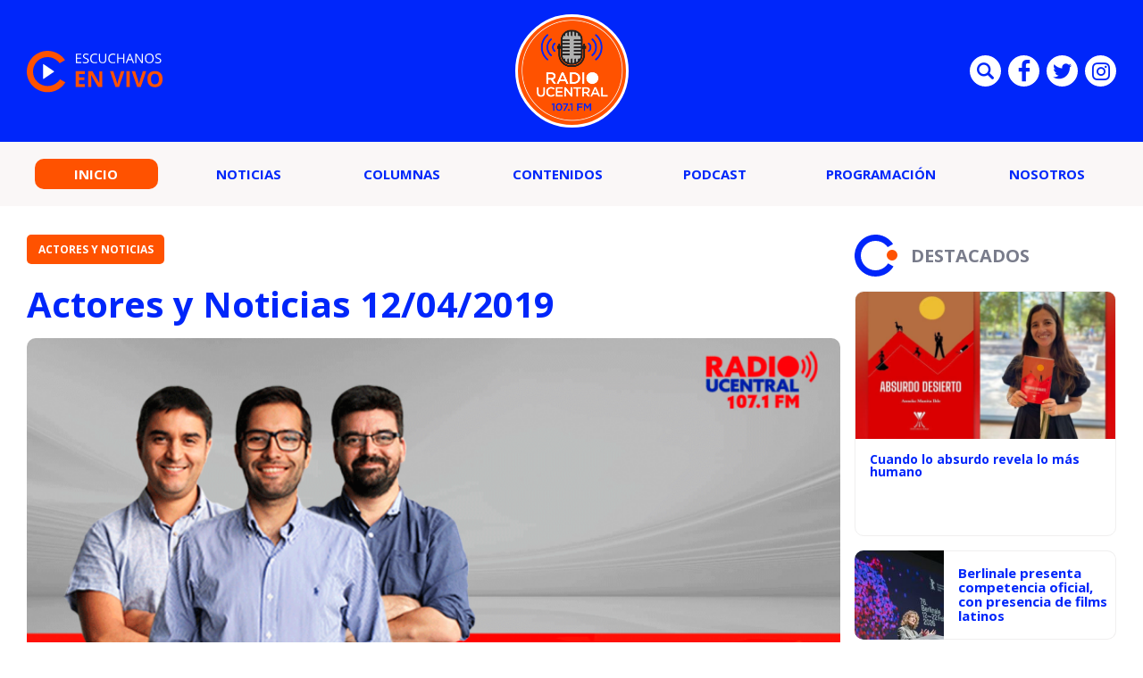

--- FILE ---
content_type: text/html; charset=UTF-8
request_url: https://rudo.video/vod/bHpd78
body_size: 4791
content:
<!DOCTYPE html>
<html lang="es">
    <head>
        <title>Actores y Noticias 12/04/2019</title>
        <meta charset="utf-8">
        <meta name="viewport" content="width=device-width, user-scalable=no, initial-scale=1.0, maximum-scale=1.0, minimum-scale=1.0">
        <meta http-equiv="X-UA-Compatible" content="IE=edge, chrome=1">
        <meta property="og:title" content="Actores y Noticias 12/04/2019">
        <meta property="og:url" content="https://rudo.video/vod/bHpd78">
        <meta property="og:image" content="https://cdn.rudo.video/upload/cl3/radioucentral/425076/b671acedf5d6635c4caff8dd92268a47.png">
        <meta property="og:type" content="video">
        <link rel="shortcut icon" type="image/x-icon" href="//rudo.video/public/dpsPlayer/8.20.0.n/skins/new.dps/img/favicon.png">
        <link rel="stylesheet" href="//fonts.googleapis.com/css?family=Roboto:400,400i,700,700i">
        <link rel="stylesheet" href="https://cdnjs.cloudflare.com/ajax/libs/OwlCarousel2/2.3.4/assets/owl.carousel.min.css">
        <link rel="stylesheet" href="//rudo.video/public/dpsPlayer/8.20.0.n/skins/new.dps/videojs.min.css?v=20251114_v00">
                <link rel="stylesheet" href="//rudo.video/public/dpsPlayer/8.20.0.n/skins/new.dps/videojs-upnext.min.css?v=20251114_v00">
        <link rel="stylesheet" href="//rudo.video/public/dpsPlayer/8.20.0.n/skins/new.dps/style.css?v=20251114_v00">
        <script src="https://ajax.googleapis.com/ajax/libs/jquery/1.12.4/jquery.min.js"></script>
        <script src="https://www.gstatic.com/cv/js/sender/v1/cast_sender.js?loadCastFramework=1"></script>
                <script src="//rudo.video/public/dpsPlayer/8.20.0.n/video.min.js?v=20251114_v00"></script>
                <script src="//rudo.video/public/dpsPlayer/8.20.0.n/plugins/nuevo.min.js?v=20251114_v00"></script>
        <script src="//rudo.video/public/dpsPlayer/8.20.0.n/plugins/videojs-upnext.min.js?v=20251114_v00"></script>
        <script src="//rudo.video/public/dpsPlayer/plugins/thumbnails/videojs-vtt-thumbnails.js?v=20251114_v00"></script>
        <script src="https://cdnjs.cloudflare.com/ajax/libs/OwlCarousel2/2.3.4/owl.carousel.min.js"></script>
        <script src="//rudo.video/public/dpsPlayer/8.20.0.n/plugins/videojs-chromecast.min.js?v=20251114_v00"></script>
                <style type="text/css">
                </style>
        <script>
      (function(i,s,o,g,r,a,m){i['GoogleAnalyticsObject']=r;i[r]=i[r]||function(){
      (i[r].q=i[r].q||[]).push(arguments)},i[r].l=1*new Date();a=s.createElement(o),
      m=s.getElementsByTagName(o)[0];a.async=1;a.src=g;m.parentNode.insertBefore(a,m)
      })(window,document,'script','//www.google-analytics.com/analytics.js','ga');
      //ga('create', 'UA-38929304-1', 'auto');
      //ga('send', 'pageview');
        </script>
    </head>
    <body>
        <div class="rudo__wrapper rudo-wrapper    is-audio">
          <div class="rudo-wrapper__message rudo-wrapper-message">
            <!--Subtítulos generados automáticamente-->
          </div>

                      <video id="rudo-video" class="video-js vjs-big-play-centered vjs-default-skin" crossorigin="true" poster="//cdn.rudo.video/upload/cl3/radioucentral/425076/b671acedf5d6635c4caff8dd92268a47.png" ></video>            <span class="tap-button">
                <i class="vjs-icon-volume-mute tap-button__icon" aria-hidden="true"></i>
                <span class="tap-button__label">ACTIVAR SONIDO</span>
            </span>

                          <span class="rudo__title rudo-title">
                  <span class="rudo-title__center">
                      <span class="rudo-title__label" >Actores y Noticias 12/04/2019</span>
                  </span>
                  <span class="rudo-title__right">
                                            <span class="rudo-title__number js-plays" ></span>
                                        </span>
              </span>
            
            <div id="notification" class="rudo-notification">
                <a href="#" class="rudo-notification__close js-rudo-notification-close"></a>

                <a href="#" class="rudo-notification__wrapper">
                    <div class="rudo-notification__media">
                        <img src="" alt="" class="rudo-notification__image">
                    </div>

                    <div class="rudo-notification__content">
                        <strong class="rudo-notification__title"></strong>
                    </div>
                </a>
            </div>

            <section id="relacionados" class="rudo__related rudo-related">
                <span class="rudo-related__close js-rudo-related-close"></span>

                <div class="rudo-related__container">
                    <div class="rudo-related__body">
                        <span class="rudo-related__text js-rudo-related-text"></span>
                        <div class="rudo-related__list rudo-related-list js-rudo-related-list owl-carousel"></div>
                    </div>
                </div>
            </section>

            <!--
              rudo-mark-box--br: bottom right
              rudo-mark-box--bl: bottom left
              rudo-mark-box--tr: top right
              rudo-mark-box--tl: top left
            -->
            <div id="rudo-mark-box" class="rudo-mark-box rudo-mark-box--br" style="display: none;">
              <div class="rudo-mark-box__wrapper">
                <img src="https://placehold.co/100x100/" alt="{title}" class="rudo-mark-box__logo" />
              </div>
            </div>

            <div class="mode-9-16-caption">
              <strong class="mode-9-16-caption__title">Actores y Noticias 12/04/2019</strong>

              <span class="mode-9-16-caption__text">
                Actores y Noticias 12/04/2019              </span>
            </div>

            <!-- <div class="mode-9-16-button has-volume"></div> -->
            <div class="mode-9-16-button has-mute"></div>
        </div><!-- /.rudo-wrapper -->

                <script src="https://redirector.rudo.video/mix/register/5eea3cebe0a9084fe31a44523e2648e2/radioucentral/stream.js" type="text/javascript"></script>
        <script>
            var show_related = '1';
            var show_count = '1';
            var durationVideo = '7074';
            var counter       = 0;
            var vkey          = "bHpd78";
            //var fechaUnMes = 'Fri, 20 Feb 2026 15:13:36';
            //var apiUrl     = "//rudo.video";
            var $jsPlays   = $('.js-plays');
        var Mobile=false
var loopPlayer=false
            if (!localStorage.getItem('isDisabledSubs')) {
              localStorage.setItem('isDisabledSubs', 'true');
            }

            var isDisabledSubs = localStorage.getItem('isDisabledSubs');

            var isiOS=false;
            var isAndroid=false;
            var aboutTextDPS="RUDO LIVE P2P|OTT|VOD|CLIPPING|360|VR DIGITALPROSERVER.COM @ 2026";
            var aboutLinkDPS="https://www.digitalproserver.com";
            var aboutText= 'Digitalproserver | Movemos contenido';
            var aboutLink= 'https://www.digitalproserver.com';
            var mutedPlayer=false;
            var autoplayPlayer=false;
            var preloadPlayer='none';
            var streamType='vod';
            var sku = 425076;
            var contentType='audio';
            var videoAuthor='Radio UCENTRAL';
            var slug='bHpd78';
            var $video       = $('#rudo-video');
            var $titleHeader = $('.rudo-title');
            var adsURL='https://rudo.video/ads/vmap/'+streamType+'/'+slug+'?url=https://radio.ucentral.cl/podcast/actores-y-noticias-12-04-2019/';
            var streamURL='https://redirector.rudo.video/hls-video-vod/radioucentral/cl3/425076/bHpd78.mp3?did='+_dpssid+'&sid='+_sid;
            var typeStreamURL='audio/mpeg';
            var streamAutoplay='1';
            var streamVolume='70';
            var controlBar=1;
            var dvr= 0;
            var liveUiDVR=false;
            var videoOnly=false;
            var posterIMG='//cdn.rudo.video/upload/cl3/radioucentral/425076/b671acedf5d6635c4caff8dd92268a47.png';
            var thumbnailsURL ='//cdn.rudo.video/upload/cl3/radioucentral/425076/thumbnails.vtt';
            var subtitle = 0;
            //var subtitleVTT = 'disable';
            var subtitleVTT = null;
            var relationTags = 'actores-y-noticias';
            var uh = '49d4beff85e9f0b0f741c69a3dfd98d2';
            var username = 'radioucentral';
            var related_videos = new Array();
            var __query_in_related = 'L3BvZGNhc3QvYWN0b3Jlcy15LW5vdGljaWFzLTEyLTA0LTIwMTkv';
            var haveAds='0';
            var customBranding='1';
            var savedata='';
            var apiAds='0';
            var DAI=0;
            var trackingVOD = 0;
            var trackingVODID = '';
            var identifier = '';
            var CmC3 = 'RUDOVIDEO';
            var playlistON=0;
            var videoSeek=0;
            var options = {
                id: 'rudo-video',
                adTagUrl: adsURL,
                vpaidMode: 'INSECURE',
                debug: false,
                //adLabel:'PUBLICIDAD',
                //locale:'es',
                adsRenderingSettings:{useStyledLinearAds:false},
                //debug: true,
                //vastLoadTimeout: 10000,
                showCountdown: true,
                //numRedirects: 20,
                preventLateAdStart: true,
                contribAdsSettings:{
                    //timeout: 10000,
                    //prerollTimeout: 10000
                },
                disableCustomPlaybackForIOS10Plus: true,            };
            var currentUrl='https://radio.ucentral.cl/podcast/actores-y-noticias-12-04-2019/';
            var titleVideo='Actores y Noticias 12/04/2019';
            var iframeRudo="<iframe width='600' height='338' src='https://rudo.video/vod/bHpd78' frameborder='0' allowfullscreen allow='autoplay; fullscreen'></iframe>";
        </script>
        <script src="//rudo.video/public/dpsPlayer/8.20.0.n/vod-jireh.js?v=20251114_v00" type="text/javascript"></script>
                <script>
            var dpsRoolz="btlx";
                    </script>
        
        <script>
          var $mode_9_16_caption = $('.mode-9-16-caption');
          var $mode_9_16_button = $('.mode-9-16-button');

          $($mode_9_16_caption.detach()).appendTo('.video-js');
          $($mode_9_16_button.detach()).appendTo('.video-js');

          /* Mode 9-16 */
          $(document).on('click', '.mode-9-16-button', function(e) {
            $('.vjs-mute-control').trigger('click');
            if (AdsExist){
                $('.ima-muted').trigger('click');
            }
            if(playerVersion=="player"){
                if(player.muted() === false){
                    lastMutedDAIStatus=false;
                    streamVolume=0.7;
                }else{
                    lastMutedDAIStatus=true;
                }
            }
            if(playerVersion=="playerDAI"){
                if(playerDAI.muted() === false){
                    lastMutedDAIStatus=false;
                    streamVolume=0.7;
                }else{
                    lastMutedDAIStatus=true;
                }
            }

            if ($mode_9_16_button.hasClass('has-mute')) {
              $mode_9_16_button.removeClass('has-mute');
              $mode_9_16_button.addClass('has-volume');
            } else {
              $mode_9_16_button.removeClass('has-volume');
              $mode_9_16_button.addClass('has-mute');
            }
          });

          window.addEventListener('touchstart', function(event) {
            if (!event.target.closest('video')) return;
            if (!document.querySelector('.rudo-wrapper').classList.contains('mode-9-16')) return;

            const $rudoVideo = document.querySelector('#rudo-video');

            if ($rudoVideo.classList.contains('vjs-playing')) {
              player.pause();
            } else {
              player.play();
            }
          });

          window.addEventListener('click', function(event) {
            if (!event.target.closest('video')) return;
            // Disabled on 9-16 Mode
            if (document.querySelector('.rudo-wrapper').classList.contains('mode-9-16')) return;

            const $rudoVideo = document.querySelector('#rudo-video');
            if ($rudoVideo.classList.contains('vjs-playing')) {
              player.pause();
            } else {
              player.play();
            }
          });
        </script>

        <script>
          player.ready(function() {
            if (player.textTrackSettings) {
              const modalTextTrackSettings = document.querySelector('.vjs-text-track-settings');
              if (!modalTextTrackSettings) return;
              const windowOpacity = modalTextTrackSettings.querySelector('.vjs-window-opacity');
              if (!windowOpacity) return;
              const windowOpacitySelect = windowOpacity.querySelector('select');
              if (!windowOpacitySelect) return;

              windowOpacitySelect.selectedIndex = 1;
              windowOpacitySelect.dispatchEvent(new Event('change'));
            }
          });

          // Si isDisabledSubs = true - la segunda vez que sea active se muestra el mensaje...
          // Si isDisabledSubs = false - se muestra inmediatamente el mensaje...
          let trackCount = 0;
          const $rudoWrapperMessage = document.querySelector('.rudo-wrapper-message');
          player.on('texttrackchange', function() {
            const tracks = player.textTracks();
            let active = null;

            if (!document.querySelector('.video-js.vjs-has-started.vjs-playing')) return;

            for (let i = 0; i < tracks.length; i++) {
              if (tracks[i].mode === 'showing') {
                active = tracks[i];
                break;
              }
            }

            if (active) {
              trackCount++;

              if (trackCount >= 2 && isDisabledSubs === "true") {
                $rudoWrapperMessage.classList.add('is-showed');
                localStorage.setItem('isDisabledSubs', 'false');
                return;
              }

              if (trackCount >= 1 && isDisabledSubs === "false") {
                $rudoWrapperMessage.classList.add('is-showed');
                localStorage.setItem('isDisabledSubs', 'false');
                return;
              }
            } else {
              localStorage.setItem('isDisabledSubs', 'true')
            }
          });

          player.on('loadedmetadata', function() {
            // text
            const textColor = document.querySelector('#vjs_select_589');
            const textOpacity = document.querySelector('#vjs_select_594');
            // textBackground
            const textBackgroundColor = document.querySelector('#vjs_select_604');
            const textBackgroundOpacity = document.querySelector('#vjs_select_609');
            // captionAreaBackground
            const captionAreaBackgroundColor = document.querySelector('#vjs_select_619');
            const captionAreaBackgroundOpacity = document.querySelector('#vjs_select_624');
            // fontSize
            const fontSize = document.querySelector('#vjs_select_639');
            // textEdgeStyle
            const textEdgeStyle = document.querySelector('#vjs_select_658');
            // fontFamily
            const fontFamily = document.querySelector('#vjs_select_673');

            function getTextTrackSettings() {
              return {
                textColor: { el: textColor ? textColor.id : null, selection: textColor ? textColor.selectedIndex : null },
                textOpacity: { el: textOpacity ? textOpacity.id : null, selection: textOpacity ? textOpacity.selectedIndex : null },
                textBackgroundColor: { el: textBackgroundColor ? textBackgroundColor.id : null, selection: textBackgroundColor ? textBackgroundColor.selectedIndex : null },
                textBackgroundOpacity: { el: textBackgroundOpacity ? textBackgroundOpacity.id : null, selection: textBackgroundOpacity ? textBackgroundOpacity.selectedIndex : null },
                captionAreaBackgroundColor: { el: captionAreaBackgroundColor ? captionAreaBackgroundColor.id : null, selection: captionAreaBackgroundColor ? captionAreaBackgroundColor.selectedIndex : null },
                captionAreaBackgroundOpacity: { el: captionAreaBackgroundOpacity ? captionAreaBackgroundOpacity.id : null, selection: captionAreaBackgroundOpacity ? captionAreaBackgroundOpacity.selectedIndex : null },
                fontSize: { el: fontSize ? fontSize.id : null, selection: fontSize ? fontSize.selectedIndex : null },
                textEdgeStyle: { el: textEdgeStyle ? textEdgeStyle.id : null, selection: textEdgeStyle ? textEdgeStyle.selectedIndex : null },
                fontFamily: { el: fontFamily ? fontFamily.id : null, selection: fontFamily ? fontFamily.selectedIndex : null }
              };
            }

            function updateTextTrackSettings() {
              const trackSettings = getTextTrackSettings();
              localStorage.setItem('trackSettings', JSON.stringify(trackSettings));
            }

            function setTextTrackSettings() {
              const storedSettings = JSON.parse(localStorage.getItem('trackSettings'));

              Object.keys(storedSettings).forEach(key => {
                const setting = storedSettings[key];

                document.querySelector(`#${setting.el}`).selectedIndex = setting.selection;
                document.querySelector(`#${setting.el}`).dispatchEvent(new Event('change'));
              });
            }

            if (!localStorage.getItem('trackSettings')) {
              updateTextTrackSettings();
            } else {
              setTextTrackSettings();
            }

            // Listeners
            document.querySelectorAll('.vjs-text-track-settings select').forEach(select => {
              select.addEventListener('change', updateTextTrackSettings);
            });

            document.querySelector('.vjs-done-button').addEventListener('click', updateTextTrackSettings);
          });

        </script>

        <!--CDN 1.2  70 1 3.12.103.127 US https: bHpd78 01/21/2026 03:13:36 pm Mozilla/5.0 (Macintosh; Intel Mac OS X 10_15_7) AppleWebKit/537.36 (KHTML, like Gecko) Chrome/131.0.0.0 Safari/537.36; ClaudeBot/1.0; +claudebot@anthropic.com) rudo.video  3.12.103.127 9 3.12.103.127, 3.12.103.127 16509 AMAZON-02 Amazon.com Amazon.com https://radio.ucentral.cl/podcast/actores-y-noticias-12-04-2019/ a https://rudo.video/vod/bHpd78 ap:  gif:  tv0 -->
    </body>
</html>


--- FILE ---
content_type: text/html; charset=UTF-8
request_url: https://redirector.rudo.video/mix/register/5eea3cebe0a9084fe31a44523e2648e2/radioucentral/stream.js
body_size: 183
content:
var _sh = "5eea3cebe0a9084fe31a44523e2648e2"
var _dpssid = "b218958641196970ed21ea5bf"
var _channel = "radioucentral"
var _ref = "rudo.video/vod/bHpd78"
var _sid = "ba5t1l1xb29964523506970ed21ea5cf" 

--- FILE ---
content_type: application/javascript
request_url: https://rudo.video/public/dpsPlayer/8.20.0.n/vod-jireh.js?v=20251114_v00
body_size: 6909
content:
// VARS
var $body               = $('body');
var $loadingSpinner     = $('.vjs-loading-spinner');
var $related            = $('#relacionados');
var $closeRelatedButton = $('.js-rudo-related-close');
var $relatedList        = $('.js-rudo-related-list');
var $settingList        = $('.vjs-settings-list');
var $nextVideoText      = $('.js-rudo-related-text');
var $firstCard          = false;
var isEdge              = false;
isEdge                  = navigator.appName == 'Microsoft Internet Explorer' || (navigator.appName == 'Netscape' && navigator.appVersion.indexOf('Edge') > -1) || (navigator.appName == 'Netscape' && navigator.appVersion.indexOf('Trident') > -1);
var userAgent           = navigator.userAgent.toLowerCase();
var isChrome            = false;
var isSafari            = false;
var isFirefox           = false;
var relatedCountdown    = false;
var hasRelated          = false;
var api                 = false;
var AdsExist            = false;
var adCurrent           = false;
var adCurrentApiAds     = false;
var loopSegment         = 0;
var dataSegmenterB      = 0;
var imaADS              = 0;
var lastMutedDAIStatus  = true;
var playerVersion    = 'player';
var currentPlayer;
var watchTime = 0;
var userCurrentTime=0;
var isPlaying = false;
// FUNCTIONS
console.log("mobile "+Mobile);
var addRudoIcon = function() {
    var $container = $('.vjs-control-bar');
    var template   = '<a href="' + aboutLink + '" target="_blank" title="'+aboutText+'" class="vjs-rudo-control vjs-control vjs-button"></a>';
    $container.append(template);
};

var addGifInPlayer = function() {
  var $gif = $('.rudo-gif');
  var $wrapper = $('.video-js');

  if ($gif && $wrapper) $gif.appendTo($wrapper);
}

//  CUSTOM RIGHT CLICK
var initCustomRightClick = function() {
    var $contextMenu;
    var contextMenuInterval = false;

    var disableContextMenu = function() {
        document.addEventListener('contextmenu', function (e) {
            e.preventDefault();
        }, false);

        createContextMenu();
    }

    var createContextMenu = function() {
        $body.append('<a href="' + aboutLinkDPS + '" target="_blank" class="player-context-menu is-hidden">' + aboutTextDPS + '</a>');
        $contextMenu = $('.player-context-menu');
    }

    var rightClickListener = function() {
        $(document).on('contextmenu', function(event) {
            var cursorY          = event.clientY;
            var cursorX          = event.clientX;
            var windowWidth      = window.innerWidth;
            var contextMenuWidth = $contextMenu.outerWidth();

            if ((contextMenuWidth + cursorX) >= windowWidth) {
                $contextMenu.css({ top: cursorY, left: (cursorX - contextMenuWidth) });
            } else {
                $contextMenu.css({ top: cursorY, left: cursorX });
            }

            $contextMenu.removeClass('is-hidden');

            if (contextMenuInterval !== false)
                clearInterval(contextMenuInterval);

            contextMenuInterval = setTimeout(function() {
                $contextMenu.addClass('is-hidden');
            }, 2500);
        });
    }

    disableContextMenu();
    rightClickListener();
}
if(haveAds==0){
    imaADS=1;
}
if (userAgent.indexOf('safari') != -1) {
    if (userAgent.indexOf('chrome') > -1) {
        isChrome = true;
    } else {
        isSafari = true;
    }
}

var isFirefox = typeof InstallTrigger !== 'undefined';
function playPromise() {
    console.log("playPromise");
    var promise = player.play();
    if (promise !== undefined) {
        promise.then(function() {
        console.log('canplay');
        }).catch(function(error) {
            console.log('please press start');
        });
    }
}
if (isEdge) {
    preloadPlayer = 'auto';
}
if ((Mobile===true) && (streamAutoplay == 1)) {
    autoplayPlayer = true;
    mutedPlayer = true;
}
if (isSafari && (streamAutoplay == 1)) {
    mutedPlayer = true;
    if(contentType=='audio'){
        autoplayPlayer = false;
        streamAutoplay=0;
        mutedPlayer = false;
    }
}

if (isFirefox && (streamAutoplay == 1)) {
    console.log("firefox");
    mutedPlayer = true;
    //mutedPlayer = false;
    if(contentType=='audio'){
        autoplayPlayer = false;
        streamAutoplay=0;
        mutedPlayer = false;
    }
}

if (isChrome && (streamType == 'vod') && (streamAutoplay == 1)) {
    //mutedPlayer = true;
    mutedPlayer = false;
    if(contentType=='audio'){
        autoplayPlayer = true;
        streamAutoplay=1;
        mutedPlayer = true;
    }
}
if (streamAutoplay == 1) {
    autoplayPlayer = true;
}
if (isEdge && (streamType == 'vod') && (streamAutoplay == 1) ) {
    mutedPlayer = false;
}
if (streamVolume == 0) {
    mutedPlayer = true;
}
if (streamType == 'vod') {
    if(isiOS){
        loopPlayer=false;
    }
    if(isFirefox){
        loopPlayer=false;
    }
}
if((savedata==1)&&(streamAutoplay==0)){//fix savedata live
    mutedPlayer = true;
    autoplayPlayer = true;
    //console.log("savedata");
}
if(isSafari){
    var vjsOptions = {
        responsive: true,
        //cors:'anonymous',
        crossorigin:'anonymous',
        autoplay: autoplayPlayer,
        muted: mutedPlayer,
        preload: preloadPlayer,
        loop: loopPlayer,
        errorDisplay: false,
        liveui: liveUiDVR,
        html5: {
            nativeVideoTracks: false,
            nativeAudioTracks: false,
            nativeTextTracks: false,
            vhs: {
            overrideNative: true,
            debug:true
            },
            hlsjsConfig: {
                //startLevel:0
            }
        }
    }
}
if (streamType=='vod') {
    var vjsOptions = {
        responsive: true,
        //cors:'anonymous',
        crossorigin:'anonymous',
        autoplay: autoplayPlayer,
        muted: mutedPlayer,
        preload: preloadPlayer,
        loop: loopPlayer,
        liveui: liveUiDVR,
        errorDisplay: false,
        //src: streamURL
    }
    var player = videojs('rudo-video', vjsOptions);
    if(videoSeek!=0){
        console.log("ok seek "+videoSeek);
        player.currentTime(videoSeek);
    }
    controlBarValue=true;
    if(controlBar==0){
        controlBarValue=false;
    }
    if((contentType=='video') && (Mobile===false)){
        player.vttThumbnails({
            src: thumbnailsURL
        });
    }
    if(playlistON==1){
        player.nuevo({
            errordisplay: false,
            relatedMenu: false,
            shareMenu: false,
            controlbar: controlBarValue,
            resOnly:true,
            playlistShow:true,
            playlistAutoHide:false
            // related: related_videos
        });
    }else{
        player.nuevo({
            errordisplay: false,
            relatedMenu: false,
            shareMenu: false,
            controlbar: controlBarValue,
            resOnly:true
            // related: related_videos
        });
    }
    currentPlayer=player;
    player.chromecast({ button:'controlbar',metatitle: titleVideo, metasubtitle: videoAuthor });
    player.src({
        src: streamURL,
        type: typeStreamURL
    });
    if(trackingVOD==1){
        //player.events({analytics:true});
        player.events({});
    }
    if(playlistON==1){
        let playlistVodString = JSON.stringify(playlist_vod);

        const oldValue = '_dpssid';
        const newValue = _dpssid;

        playlistVodString = playlistVodString.replace(new RegExp(oldValue, 'g'), newValue);
        playlist_vod = JSON.parse(playlistVodString);

        player.playlist(playlist_vod);
    }
}
if(haveAds==1){
    player.ima(options);
}
const setCogListeners = function() {
  var $cogButton = $('.vjs-control.vjs-button.vjs-cog-menu-button');
  var $cogMenu = $cogButton.find('.vjs-menu-settings');
  $cogMenu.attr('tabindex', '0');
  // console.log($cogMenu);
}
player.on('ready', function() {
    console.log("ready");
    addGifInPlayer();
    var $titleHeader = $('.rudo-title').clone();
    $video.after($titleHeader);
    $jsPlays = $('.js-plays');
    $loadingSpinner = $('.vjs-loading-spinner');
    $settingList = $('.vjs-settings-list');
    if(customBranding==1){
        addRudoIcon();
    }
    initCustomRightClick();
    player.volume(streamVolume);
    if (streamType == 'vod') {
        // getRelated(relationTags);
        if(show_count==1){
                getPlays();
        }
        if( typeof show_related!='undefined' && parseInt(show_related)==1){
            $('#relacionados').appendTo('.video-js');
            initWithRelatedVideosPlayer(relationTags);
        }
    }
    $('#notification').appendTo('.video-js');
    $('.controls-banner').appendTo('.video-js');

    api = document.getElementById('rudo-video_html5_api');

    $('.tap-button').appendTo('.video-js');
    if(player.muted()){
        $('html').addClass('player-has-muted');
    }
    setCogListeners();
});

player.on('ended', function() {
    if (hasRelated) {
        openRelated(20);
    }
});
console.log(trackingVOD);
var hidePoster = function() {
    $('html').addClass('hide-poster');
};

var showPoster = function() {
    $('html').removeClass('hide-poster');
    if(contentType=="audio")
        $('#rudo-video_html5_api').attr('poster',posterIMG);
}

player.on('adsready', function() {
    AdsExist=true;
    imaADS = 1;
    player.ima.addEventListener(google.ima.AdEvent.Type.AD_BUFFERING, function() {
        console.log('AD_BUFFERING');
        hidePoster();
    });

    player.ima.addEventListener(google.ima.AdEvent.Type.SKIPPED, function() {
        console.log('SKIPPED');
        //playPromise();
        showPoster();
    });

    player.ima.addEventListener(google.ima.AdEvent.Type.AD_PROGRESS, function() {
        //console.log('AD_PROGRESS');
        hidePoster();
    });

    player.ima.addEventListener(google.ima.AdEvent.Type.COMPLETE, function() {
        console.log('COMPLETE');
        showPoster();
    });

    player.ima.addEventListener(google.ima.AdEvent.Type.CONTENT_PAUSE_REQUESTED, function() {
        console.log('CONTENT_PAUSE_REQUESTED');
    });

    player.ima.addEventListener(google.ima.AdEvent.Type.LINEAR_CHANGED, function() {
        console.log('LINEAR_CHANGED');
    });

    //player.ima.addEventListener(google.ima.AdEvent.Type.ALL_ADS_COMPLETED, function(){
    player.ima.addEventListener(google.ima.AdEvent.Type.CONTENT_RESUME_REQUESTED, function() {
        console.log('CONTENT_RESUME_REQUESTED');
        $loadingSpinner.removeClass('vjs-block');
        if (player.muted() === false) {
            player.volume(streamVolume);
        }

        //player.play();
        if(player.currentTime()<player.duration()){
            playPromise();
        }
        showPoster();
    });
});
player.on('readyforpreroll', function(evt) {
    adCurrent=true;
});
$(document).on('click', '.tap-button', function(e) {
    $('.vjs-mute-control').trigger('click');
    if (AdsExist){
        $('.ima-muted').trigger('click');
    }
    if(playerVersion=="player"){
        if(player.muted() === false){
            lastMutedDAIStatus=false;
            streamVolume=0.7;
        }else{
            lastMutedDAIStatus=true;
        }
    }
    if(playerVersion=="playerDAI"){
        if(playerDAI.muted() === false){
            lastMutedDAIStatus=false;
            streamVolume=0.7;
        }else{
            lastMutedDAIStatus=true;
        }
    }
});
$(document).on('click', '#rudo-video_ima-mute-div', function(e) {
    if(player.muted() === false){
        lastMutedDAIStatus=false;
        streamVolume=0.7;
    }else{
        lastMutedDAIStatus=true;
    }
});
//player.on('firstplay', function(e) {
player.one('play', function(e) {
    console.log("play");
    if (streamType == 'vod') {
        countPlus();
    }
    api = document.getElementById('rudo-video_html5_api');
    console.log('onplay --> ', api);
    api.onvolumechange  = function() {
        if (api.getAttribute('muted') !== null) {
            console.log("uno");
            $('html').addClass('player-has-muted');
        } else {
            $('html').removeClass('player-has-muted');
            console.log("dos");
        }
    }
    isPlaying = true;
});
/*player.on("play", function(){
    isPlaying = true;
    console.log("on play");
});*/
player.on('ads-ad-started', function(){
    $loadingSpinner.removeClass('vjs-block');
    hidePoster();
    adCurrent=true;
    console.log('ads-ad-started '+adCurrent);
});
player.on("playlist_change",function(event) {
    $loadingSpinner.removeClass('vjs-hidden');
    $loadingSpinner.addClass('vjs-block');
    //console.log(event);
    itemPoster=event.target.player.el_.player.item.slideImage;
    if(itemPoster){
        $('#rudo-video_html5_api').attr('poster', itemPoster);
    }
    itemTitle=event.target.player.el_.player.item.title;
    $(".rudo-title__label").html(playlist_title+" - "+itemTitle);

    slug = event.target.player.el_.player.item.itemVideoKey;
    countPlus();
    if (event.target.player.el_.player.item.ads) {
        var playlist_tag = event.target.player.el_.player.item.ads;
        player.ima.changeAdTag (playlist_tag);
        player.ima.requestAds();
        player.pause();
    }
});
player.on('adtimeout', function(){
    console.log('adtimeout');
    playPromise();
});
player.on('contentresumed', function(){
    console.log('contentresumed');
});

player.on('nopreroll', function(){
    console.log('nopreroll');
    showPoster();
});

player.on('adscanceled', function(){
    console.log('adscanceled');
    showPoster();
    adCurrent=false;
});

player.on('adserror', function(){
    $loadingSpinner.removeClass('vjs-block');
    console.log('adserror '+isFirefox);
    showPoster();
    adCurrent=false;
    //console.log("adserror");
    if (autoplayPlayer) {
        //console.log("play adserror 2");
        //playPromise();
    }
});

player.on('volumechange', function(){
    //console.info('volume x', player.volume());
    /*if(player.muted() === false){
        console.log("unmute");
    }*/
});

player.on('adend', function(){
    hidePoster();
    adCurrent=false;
    console.log('adend '+adCurrent);
});

player.on('adskip', function(){
    console.log('adskip');
    hidePoster();
});
player.on('playing', function(){
    $loadingSpinner.removeClass('vjs-block');
    $loadingSpinner.addClass('vjs-hidden');
})
player.on('loadeddata', function(){
    console.log("loadeddata");
    if(subtitle==1){
        //player.loadTracks([
        //    {kind:"captions", src:subtitleVTT, srclang:"es", label:"Español",default:"1"},
        //]);
        player.loadTracks(subtitleVTT);

        if (isDisabledSubs === "false") return;
        const textTrackDisplay = document.querySelector('.vjs-text-track-display');
        textTrackDisplay.style.display = 'none';

        setTimeout(() => {
          const tracks = player.textTracks();
          for (let i = 0; i < tracks.length; i++) {
            tracks[i].mode = 'disabled';
            textTrackDisplay.style.display = 'block';
          }
          localStorage.setItem('isDisabledSubs', 'false');
        }, 300);
    }
});
/*player.on('playing', function(){
});*/
/*player.on('play', function(){
    let tracks = player.textTracks();
    let segmentMetadataTrack;
    for (let i = 0; i < tracks.length; i++) {
      if (tracks[i].label === 'segment-metadata') {
        segmentMetadataTrack = tracks[i];
      }
    }
    if(segmentMetadataTrack) {
        segmentMetadataTrack.on('cuechange', function() {
            let activeCue = segmentMetadataTrack.activeCues[0];
            if (activeCue) {
                var segment = get_current_segment_info(player);
                hoy = new Date();
                dataSegmenter=segment.title;
                if(dataSegmenter!=dataSegmenterB){
                }
                var m=0;
                if((typeof dataSegmenter !== 'undefined')&&(adCurrent==false)&&(m==0)){
                    var adsValues = dataSegmenter.split('|');
                    var adsTime =   adsValues[1];
                    var adsURLManifest = adsValues[2];
                    if(typeof adsURLManifest !== 'undefined'){
                        player.ima.changeAdTag(adsURLManifest);
                        player.ima.requestAds();
                        adCurrent=true;
                        player.play();
                        dataSegmenterB=dataSegmenter;
                    }
                }
                m=m+1;
            }
        });
    }
});*/
var lastSecond = null;
var secondsToCallFunction = 20;
player.on('timeupdate', function(){
    //console.log('timeupdate '+this.currentTime());
    //console.log("timeupdate");
});
/*var lastSecond = null;
var secondsToCallFunction = 20;
player.on('timeupdate', function(){
    console.log(this.currentTime());
 var seconds = Math.floor(e.target.currentTime);
 if (seconds % secondsToCallFunction  == 0 && lastSecond !== seconds) {
    lastSecond = seconds
    console.log(seconds);
}
});*/
var contentPlayer = document.getElementById('rudo-video_html5_api');
if ((navigator.userAgent.match(/iPad/i) || navigator.userAgent.match(/Android/i)) && contentPlayer.hasAttribute('controls')) {
    contentPlayer.removeAttribute('controls');
}

var startEvent = 'click';
if (navigator.userAgent.match(/iPhone/i) || navigator.userAgent.match(/iPad/i) || navigator.userAgent.match(/Android/i)) {
    startEvent = 'touchend';
}

if (streamAutoplay == 0) {
    player.one(startEvent, function() {
        if(haveAds==1){
            player.ima.initializeAdDisplayContainer();
            console.log("set initializeAdDisplayContainer");
        }
    });
}
window.addEventListener('message', function(event) {
    if (~event.origin.indexOf('')) {
        var msg = event.data;
        if (msg == 'start') {
            startPlayer();
        }
        if (msg == 'stop') {
            stopPlayer();
        }
        if (msg == 'mute') {
            mutePlayer();
        }
        if (msg == 'unmute') {
            unMutePlayer();
        }
    } else {
        return;
    }
});

function get_current_segment_info(obj, old_segment = null) {
    //var target_media = obj.tech().hls.playlists.media();
    var target_media = obj.tech_.vhs.playlists.media();
    //segmentMetadataTrack.tech_.vhs.playlists.media_.segments[1].title
    var snapshot_time = obj.currentTime();

var segment;
var segment_time;

// Itinerate trough available segments and get first within which snapshot_time is
for (var i = 0, l = target_media.segments.length; i < l; i++) {
    // Note: segment.end may be undefined or is not properly set
    if (snapshot_time < target_media.segments[i].end) {
        segment = target_media.segments[i];
        break;
    }
}

// Null segment_time in case it's lower then 0.
if (segment) {
    segment_time = Math.max(0, snapshot_time - (segment.end - segment.duration));
    // Because early segments don't have end property
} else {
    segment = target_media.segments[0];
    segment_time = 0;
}
return segment;
}
function stopPlayer() {
    player.pause();
}
function startPlayer() {
    player.play();
    console.log("play");
}

function mutePlayer() {
    player.muted(true);
}

function unMutePlayer() {
    player.muted(false);
}

function countPlus() {
    if (!$jsPlays[0]) return false;

    //if (counter == 0) {
        $.getJSON('https://count-us.rudo.video/api3/countvideo/' + slug + '?callback=?', function(data) {
            counter = 1;
            $jsPlays.html(data.total);
        });
    //}
}

function getPlays() {
    if (!$jsPlays[0]) return false;

    $.getJSON('https://count-us.rudo.video/api3/getplays/' + slug + '?callback=?', function(data) {
        $jsPlays.html(data.total);
    });
}

function getRelated(tags){
    // console.log(tags);
    $.getJSON('https://discovery.rudo.video/relations/' + uh + '/' + tags + '?callback=?', function(data) {
       // console.log(data.relations);
       // related_videos = data.relations;
    });
}
var renderRelated = function(relatedArray) {
    var counter  = 0;
    var template = "";

    $.each(relatedArray, function(index, element) {
        counter++;

        var image = (element.thumb != "") ? element.thumb : 'https://rudo.video/novideo.jpg';

        if (counter == 1) {
            template += '<div class="rudo-related-list__item rudo-related-item">';
        }

        template += '<a href="' + element.url + '" class="rudo-related__card rudo-related-card">';
        template += '<span class="rudo-related-card__title">' + element.title + '</span>';
        template += '<div class="rudo-related-card__media">';
        template += '<img src="' + image + '" alt="' + element.title + '" class="rudo-related-card__image">';
        template += '</div>'
        template += '<span class="rudo-related-card__duration">' + element.duration + '</span>';
        template += '</a>';

        if (counter == 6) {
            template += '</div>';
            counter = 0;
        }
    });

    if (counter < 6 && counter != 0) {
        template += '</div>';
    }

    $relatedList.html(template);
    initRelatedCarousel();
};

var initWithRelatedVideosPlayer = function(tags) {
    $.getJSON('https://discovery.rudo.video/relations/' + uh + '/' + tags + '?callback=?&aditional='+__query_in_related, function(data) {
        if (data.status == 'ok') {
            hasRelated = true;
            related_videos = data.relations;

            // GENERATE RELATIONS
            renderRelated(related_videos);
        }
    });
}

var initRelatedCarousel = function() {
    $relatedList.owlCarousel({
        margin: 0,
        nav: true,
        dots: false,
        items: 1
    });
};

$(window).on('load', function() {
    setTimeout(function() {
        var userAgent  = navigator.userAgent;
        var iOS = !!(userAgent.match(/iPad|iPhone/i));

        $settingList.find('li').eq(0).after('<li class="vjs-settings-item js-open-related">Related<span class="vjs-related-icon"></span></li>')
        var itemsNumber = $settingList.find('li').length;
        var itemHeight = $settingList.find('li').height();
        $('.vjs-settings-div').css('min-height', itemHeight * itemsNumber);

        if (iOS) {
            $('.js-open-related').on('touchstart', openRelated);
        } else {
            $('.js-open-related').on('click', openRelated);
        }
    }, 500);
});

var setFirstVideoCarouselActive = function() {
    $relatedList.trigger('to.owl.carousel', 0);
    var $cards = $('.rudo-related-card');
    $firstCard = $cards.eq(0);
    $firstCard.addClass('has-highlight');
    $cards.not(':eq(0)').addClass('has-disabled');

    return $firstCard;
}

var resetRelatedModal = function() {
    var $cards = $('.rudo-related-card');
    $cards.removeClass('has-disabled');
    $cards.removeClass('has-highlight');
    $nextVideoText.empty();
}

var openRelated = function(secs) {
    var secs = secs || false;

    $related.addClass('is-actived');
    stopPlayer();

    if (secs && (typeof secs == 'number')) {
        // Timer
        var $card = setFirstVideoCarouselActive();
        var permalink = $card.attr('href');

        relatedCountdown = setInterval(function() {
            $nextVideoText.text('Next video in ' + secs + ' secs.');
            secs = secs - 1;
            if (secs <= 0) {
                clearInterval(relatedCountdown);
                location.href = permalink;
            }
        }, 1000);
    }
};

var closeRelated = function() {
    $related.removeClass('is-actived');

    if (relatedCountdown !== false) {
        clearInterval(relatedCountdown);
        resetRelatedModal();
    }
};

$closeRelatedButton.on('click', closeRelated);

// Notification Element
var $notification        = $('.rudo-notification');
var $notificationClose   = $('.js-rudo-notification-close');
var $notificationWrapper = $('.rudo-notification__wrapper');
var $notificationImage   = $('.rudo-notification__image');
var $notificationTitle   = $('.rudo-notification__title');

var addNotificationInfo = function(image, title, url) {
    image = image || '';
    title = title || '';
    url   = url || '#';

    $notificationWrapper.attr('href', url);
    $notificationImage.attr('src', image);
    $notificationImage.attr('alt', title);
    $notificationTitle.html(title);

    $notification.addClass('is-actived');
};

var closeNotificationInfo = function() {
    $notificationWrapper.attr('href', '');
    $notificationImage.attr('src', '');
    $notificationImage.attr('alt', '');
    $notificationTitle.empty();

    $notification.removeClass('is-actived');
    popupNotification();
};

$notificationClose.on('click', closeNotificationInfo);

// Popup notification
var popupNotificationInterval = false;
var popupNotification = function() {
    popupNotificationInterval = setInterval(function() {
        getPopupNotification(username);
    }, 1000);
}

var getPopupNotification = function(username) {
    username = username || false;

    if (!username) return;

    $.ajax({
        url: 'https://cdn.rudo.video/assets/' + username + '/player_notification/data.json?callback=__notification&r=?',
        type: 'GET',
        dataType: 'json',
        data: {},
    });
}

var __notification = function(data) {
    if (data.key !== undefined) {
        var image  = data.image;
        var key    = data.key;
        var player = data.player;
        var title  = data.title;
        var url    = data.url;

        if ($.inArray(streamType, player) > -1) {
            addNotificationInfo(image, title, url);
            clearInterval(popupNotificationInterval);
        }
    }
}
var popupAdsNotificationInterval = false;
var popupAdsNotification = function() {
    popupAdsNotificationInterval = setInterval(function() {
        getAdsNotification(catName,slug);
    }, 5000);
}
var getAdsNotification = function(catname,username) {
    username = username || false;
    if (!username) return;

    $.ajax({
        url: 'https://cdn.rudo.video/assets/' + catname + '/player_notification/api_ads_'+username+'.json?callback=__adsnotification&r=?',
        type: 'GET',
        dataType: 'json',
        data: {},
    });
}
var __adsnotification = function(data) {
    if (data.vast !== undefined) {
        $(".rudo-video_ima-ad-container").removeClass("bumpable-ima-ad-container");
        $(".rudo-video_ima-ad-container").removeClass("bumpable-ima-ad-container");
        var vastURL  = data.vast;
        console.log("reload 8 vast api");
        player.ima.changeAdTag(null);
        player.ima.changeAdTag(vastURL);
        player.ima.requestAds();
        //player.play();
        //adCurrentApiAds=true;
    }
}
if(trackingVOD){
    player.on('track', (e, data) => {
        if(data.event=='pause'){
            isPlaying=false;
        }
        if(data.event=='resume'){
            isPlaying=true;
        }
    });
    countTrackingVOD = window.setInterval(function() {
        if(isPlaying){
            watchTime=watchTime+1;
        }
    },1000);
    sender();
    senderTrackingVOD = window.setInterval(function () {
        userCurrentTime=player.currentTime();
        sender();
    }, 5000);
}
function sender(){
    fetch("https://tracking.rudo.video?titleVideo="+titleVideo+"&identifier="+identifier+"&sid="+_sid+"&watchTime="+watchTime+"&key="+slug+"&duration="+durationVideo+"&currentTime="+userCurrentTime+"&site="+trackingVODID+"\n")
     .then(response => response.text())
     .then(result => console.log(result))
     .catch(error => console.log('error', error));
}
console.log("57");